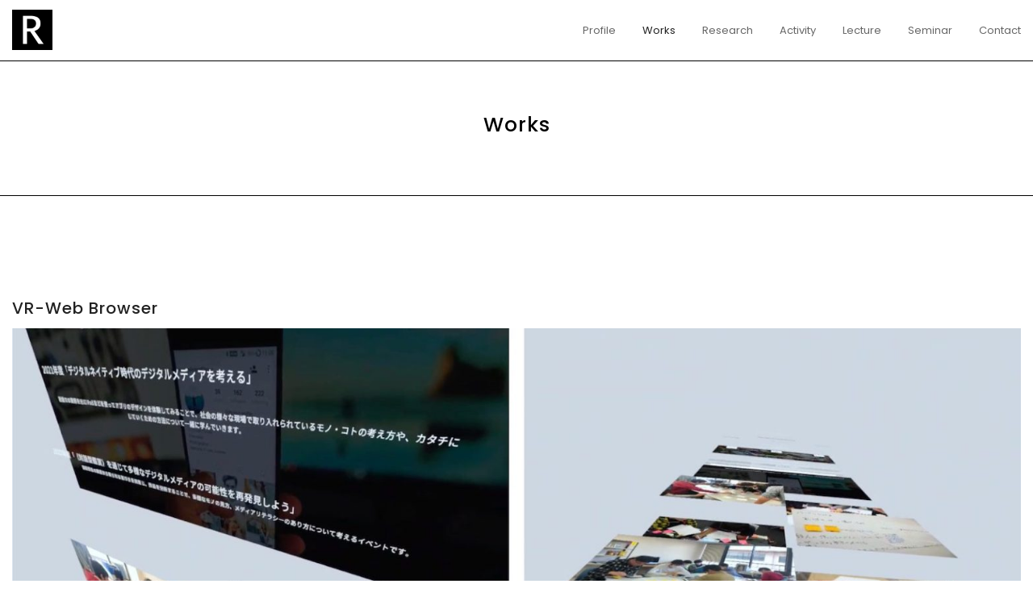

--- FILE ---
content_type: text/html; charset=UTF-8
request_url: https://yoshikawaryo.com/works/?cst
body_size: 11193
content:

<!DOCTYPE html>

<html dir="ltr" lang="ja" prefix="og: https://ogp.me/ns#" class="no-js no-svg">

<head>

    <meta charset="UTF-8">

    <meta name="viewport" content="width=device-width, initial-scale=1">

    <link rel="profile" href="https://gmpg.org/xfn/11">

    <title>Works - PORTFOLIO of RYO YOSHIKAWA</title>

		<!-- All in One SEO 4.9.2 - aioseo.com -->
	<meta name="robots" content="max-image-preview:large" />
	<link rel="canonical" href="https://yoshikawaryo.com/works/" />
	<meta name="generator" content="All in One SEO (AIOSEO) 4.9.2" />
		<meta property="og:locale" content="ja_JP" />
		<meta property="og:site_name" content="PORTFOLIO of RYO YOSHIKAWA - 吉川遼 | ポートフォリオ" />
		<meta property="og:type" content="article" />
		<meta property="og:title" content="Works - PORTFOLIO of RYO YOSHIKAWA" />
		<meta property="og:url" content="https://yoshikawaryo.com/works/" />
		<meta property="og:image" content="https://yoshikawaryo.com/wp/wp-content/uploads/2020/08/favicon_logo.png" />
		<meta property="og:image:secure_url" content="https://yoshikawaryo.com/wp/wp-content/uploads/2020/08/favicon_logo.png" />
		<meta property="og:image:width" content="600" />
		<meta property="og:image:height" content="600" />
		<meta property="article:published_time" content="2020-08-23T15:05:08+00:00" />
		<meta property="article:modified_time" content="2023-07-06T06:17:21+00:00" />
		<meta name="twitter:card" content="summary_large_image" />
		<meta name="twitter:title" content="Works - PORTFOLIO of RYO YOSHIKAWA" />
		<meta name="twitter:image" content="https://yoshikawaryo.com/wp/wp-content/uploads/2020/08/favicon_logo.png" />
		<script type="application/ld+json" class="aioseo-schema">
			{"@context":"https:\/\/schema.org","@graph":[{"@type":"BreadcrumbList","@id":"https:\/\/yoshikawaryo.com\/works\/#breadcrumblist","itemListElement":[{"@type":"ListItem","@id":"https:\/\/yoshikawaryo.com#listItem","position":1,"name":"\u30db\u30fc\u30e0","item":"https:\/\/yoshikawaryo.com","nextItem":{"@type":"ListItem","@id":"https:\/\/yoshikawaryo.com\/works\/#listItem","name":"Works"}},{"@type":"ListItem","@id":"https:\/\/yoshikawaryo.com\/works\/#listItem","position":2,"name":"Works","previousItem":{"@type":"ListItem","@id":"https:\/\/yoshikawaryo.com#listItem","name":"\u30db\u30fc\u30e0"}}]},{"@type":"Organization","@id":"https:\/\/yoshikawaryo.com\/#organization","name":"PORTFOLIO of YOSHIKAWA Ryo","description":"\u5409\u5ddd\u907c | \u30dd\u30fc\u30c8\u30d5\u30a9\u30ea\u30aa","url":"https:\/\/yoshikawaryo.com\/","logo":{"@type":"ImageObject","url":"https:\/\/yoshikawaryo.com\/wp\/wp-content\/uploads\/2020\/08\/favicon_logo.png","@id":"https:\/\/yoshikawaryo.com\/works\/#organizationLogo","width":600,"height":600},"image":{"@id":"https:\/\/yoshikawaryo.com\/works\/#organizationLogo"}},{"@type":"WebPage","@id":"https:\/\/yoshikawaryo.com\/works\/#webpage","url":"https:\/\/yoshikawaryo.com\/works\/","name":"Works - PORTFOLIO of RYO YOSHIKAWA","inLanguage":"ja","isPartOf":{"@id":"https:\/\/yoshikawaryo.com\/#website"},"breadcrumb":{"@id":"https:\/\/yoshikawaryo.com\/works\/#breadcrumblist"},"datePublished":"2020-08-24T00:05:08+09:00","dateModified":"2023-07-06T15:17:21+09:00"},{"@type":"WebSite","@id":"https:\/\/yoshikawaryo.com\/#website","url":"https:\/\/yoshikawaryo.com\/","name":"PORTFOLIO of YOSHIKAWA Ryo","description":"\u5409\u5ddd\u907c | \u30dd\u30fc\u30c8\u30d5\u30a9\u30ea\u30aa","inLanguage":"ja","publisher":{"@id":"https:\/\/yoshikawaryo.com\/#organization"}}]}
		</script>
		<!-- All in One SEO -->

<link rel='dns-prefetch' href='//www.googletagmanager.com' />
<link rel='dns-prefetch' href='//fonts.googleapis.com' />
<link rel="alternate" type="application/rss+xml" title="PORTFOLIO of RYO YOSHIKAWA &raquo; フィード" href="https://yoshikawaryo.com/feed/" />
<link rel="alternate" type="application/rss+xml" title="PORTFOLIO of RYO YOSHIKAWA &raquo; コメントフィード" href="https://yoshikawaryo.com/comments/feed/" />
<link rel="alternate" title="oEmbed (JSON)" type="application/json+oembed" href="https://yoshikawaryo.com/wp-json/oembed/1.0/embed?url=https%3A%2F%2Fyoshikawaryo.com%2Fworks%2F" />
<link rel="alternate" title="oEmbed (XML)" type="text/xml+oembed" href="https://yoshikawaryo.com/wp-json/oembed/1.0/embed?url=https%3A%2F%2Fyoshikawaryo.com%2Fworks%2F&#038;format=xml" />
<style id='wp-img-auto-sizes-contain-inline-css' type='text/css'>
img:is([sizes=auto i],[sizes^="auto," i]){contain-intrinsic-size:3000px 1500px}
/*# sourceURL=wp-img-auto-sizes-contain-inline-css */
</style>
<style id='wp-emoji-styles-inline-css' type='text/css'>

	img.wp-smiley, img.emoji {
		display: inline !important;
		border: none !important;
		box-shadow: none !important;
		height: 1em !important;
		width: 1em !important;
		margin: 0 0.07em !important;
		vertical-align: -0.1em !important;
		background: none !important;
		padding: 0 !important;
	}
/*# sourceURL=wp-emoji-styles-inline-css */
</style>
<style id='wp-block-library-inline-css' type='text/css'>
:root{--wp-block-synced-color:#7a00df;--wp-block-synced-color--rgb:122,0,223;--wp-bound-block-color:var(--wp-block-synced-color);--wp-editor-canvas-background:#ddd;--wp-admin-theme-color:#007cba;--wp-admin-theme-color--rgb:0,124,186;--wp-admin-theme-color-darker-10:#006ba1;--wp-admin-theme-color-darker-10--rgb:0,107,160.5;--wp-admin-theme-color-darker-20:#005a87;--wp-admin-theme-color-darker-20--rgb:0,90,135;--wp-admin-border-width-focus:2px}@media (min-resolution:192dpi){:root{--wp-admin-border-width-focus:1.5px}}.wp-element-button{cursor:pointer}:root .has-very-light-gray-background-color{background-color:#eee}:root .has-very-dark-gray-background-color{background-color:#313131}:root .has-very-light-gray-color{color:#eee}:root .has-very-dark-gray-color{color:#313131}:root .has-vivid-green-cyan-to-vivid-cyan-blue-gradient-background{background:linear-gradient(135deg,#00d084,#0693e3)}:root .has-purple-crush-gradient-background{background:linear-gradient(135deg,#34e2e4,#4721fb 50%,#ab1dfe)}:root .has-hazy-dawn-gradient-background{background:linear-gradient(135deg,#faaca8,#dad0ec)}:root .has-subdued-olive-gradient-background{background:linear-gradient(135deg,#fafae1,#67a671)}:root .has-atomic-cream-gradient-background{background:linear-gradient(135deg,#fdd79a,#004a59)}:root .has-nightshade-gradient-background{background:linear-gradient(135deg,#330968,#31cdcf)}:root .has-midnight-gradient-background{background:linear-gradient(135deg,#020381,#2874fc)}:root{--wp--preset--font-size--normal:16px;--wp--preset--font-size--huge:42px}.has-regular-font-size{font-size:1em}.has-larger-font-size{font-size:2.625em}.has-normal-font-size{font-size:var(--wp--preset--font-size--normal)}.has-huge-font-size{font-size:var(--wp--preset--font-size--huge)}.has-text-align-center{text-align:center}.has-text-align-left{text-align:left}.has-text-align-right{text-align:right}.has-fit-text{white-space:nowrap!important}#end-resizable-editor-section{display:none}.aligncenter{clear:both}.items-justified-left{justify-content:flex-start}.items-justified-center{justify-content:center}.items-justified-right{justify-content:flex-end}.items-justified-space-between{justify-content:space-between}.screen-reader-text{border:0;clip-path:inset(50%);height:1px;margin:-1px;overflow:hidden;padding:0;position:absolute;width:1px;word-wrap:normal!important}.screen-reader-text:focus{background-color:#ddd;clip-path:none;color:#444;display:block;font-size:1em;height:auto;left:5px;line-height:normal;padding:15px 23px 14px;text-decoration:none;top:5px;width:auto;z-index:100000}html :where(.has-border-color){border-style:solid}html :where([style*=border-top-color]){border-top-style:solid}html :where([style*=border-right-color]){border-right-style:solid}html :where([style*=border-bottom-color]){border-bottom-style:solid}html :where([style*=border-left-color]){border-left-style:solid}html :where([style*=border-width]){border-style:solid}html :where([style*=border-top-width]){border-top-style:solid}html :where([style*=border-right-width]){border-right-style:solid}html :where([style*=border-bottom-width]){border-bottom-style:solid}html :where([style*=border-left-width]){border-left-style:solid}html :where(img[class*=wp-image-]){height:auto;max-width:100%}:where(figure){margin:0 0 1em}html :where(.is-position-sticky){--wp-admin--admin-bar--position-offset:var(--wp-admin--admin-bar--height,0px)}@media screen and (max-width:600px){html :where(.is-position-sticky){--wp-admin--admin-bar--position-offset:0px}}

/*# sourceURL=wp-block-library-inline-css */
</style><style id='wp-block-post-featured-image-inline-css' type='text/css'>
.wp-block-post-featured-image{margin-left:0;margin-right:0}.wp-block-post-featured-image a{display:block;height:100%}.wp-block-post-featured-image :where(img){box-sizing:border-box;height:auto;max-width:100%;vertical-align:bottom;width:100%}.wp-block-post-featured-image.alignfull img,.wp-block-post-featured-image.alignwide img{width:100%}.wp-block-post-featured-image .wp-block-post-featured-image__overlay.has-background-dim{background-color:#000;inset:0;position:absolute}.wp-block-post-featured-image{position:relative}.wp-block-post-featured-image .wp-block-post-featured-image__overlay.has-background-gradient{background-color:initial}.wp-block-post-featured-image .wp-block-post-featured-image__overlay.has-background-dim-0{opacity:0}.wp-block-post-featured-image .wp-block-post-featured-image__overlay.has-background-dim-10{opacity:.1}.wp-block-post-featured-image .wp-block-post-featured-image__overlay.has-background-dim-20{opacity:.2}.wp-block-post-featured-image .wp-block-post-featured-image__overlay.has-background-dim-30{opacity:.3}.wp-block-post-featured-image .wp-block-post-featured-image__overlay.has-background-dim-40{opacity:.4}.wp-block-post-featured-image .wp-block-post-featured-image__overlay.has-background-dim-50{opacity:.5}.wp-block-post-featured-image .wp-block-post-featured-image__overlay.has-background-dim-60{opacity:.6}.wp-block-post-featured-image .wp-block-post-featured-image__overlay.has-background-dim-70{opacity:.7}.wp-block-post-featured-image .wp-block-post-featured-image__overlay.has-background-dim-80{opacity:.8}.wp-block-post-featured-image .wp-block-post-featured-image__overlay.has-background-dim-90{opacity:.9}.wp-block-post-featured-image .wp-block-post-featured-image__overlay.has-background-dim-100{opacity:1}.wp-block-post-featured-image:where(.alignleft,.alignright){width:100%}
/*# sourceURL=https://yoshikawaryo.com/wp/wp-includes/blocks/post-featured-image/style.min.css */
</style>
<style id='wp-block-post-template-inline-css' type='text/css'>
.wp-block-post-template{box-sizing:border-box;list-style:none;margin-bottom:0;margin-top:0;max-width:100%;padding:0}.wp-block-post-template.is-flex-container{display:flex;flex-direction:row;flex-wrap:wrap;gap:1.25em}.wp-block-post-template.is-flex-container>li{margin:0;width:100%}@media (min-width:600px){.wp-block-post-template.is-flex-container.is-flex-container.columns-2>li{width:calc(50% - .625em)}.wp-block-post-template.is-flex-container.is-flex-container.columns-3>li{width:calc(33.33333% - .83333em)}.wp-block-post-template.is-flex-container.is-flex-container.columns-4>li{width:calc(25% - .9375em)}.wp-block-post-template.is-flex-container.is-flex-container.columns-5>li{width:calc(20% - 1em)}.wp-block-post-template.is-flex-container.is-flex-container.columns-6>li{width:calc(16.66667% - 1.04167em)}}@media (max-width:600px){.wp-block-post-template-is-layout-grid.wp-block-post-template-is-layout-grid.wp-block-post-template-is-layout-grid.wp-block-post-template-is-layout-grid{grid-template-columns:1fr}}.wp-block-post-template-is-layout-constrained>li>.alignright,.wp-block-post-template-is-layout-flow>li>.alignright{float:right;margin-inline-end:0;margin-inline-start:2em}.wp-block-post-template-is-layout-constrained>li>.alignleft,.wp-block-post-template-is-layout-flow>li>.alignleft{float:left;margin-inline-end:2em;margin-inline-start:0}.wp-block-post-template-is-layout-constrained>li>.aligncenter,.wp-block-post-template-is-layout-flow>li>.aligncenter{margin-inline-end:auto;margin-inline-start:auto}
/*# sourceURL=https://yoshikawaryo.com/wp/wp-includes/blocks/post-template/style.min.css */
</style>
<style id='wp-block-post-title-inline-css' type='text/css'>
.wp-block-post-title{box-sizing:border-box;word-break:break-word}.wp-block-post-title :where(a){display:inline-block;font-family:inherit;font-size:inherit;font-style:inherit;font-weight:inherit;letter-spacing:inherit;line-height:inherit;text-decoration:inherit}
/*# sourceURL=https://yoshikawaryo.com/wp/wp-includes/blocks/post-title/style.min.css */
</style>
<style id='wp-block-query-pagination-inline-css' type='text/css'>
.wp-block-query-pagination.is-content-justification-space-between>.wp-block-query-pagination-next:last-of-type{margin-inline-start:auto}.wp-block-query-pagination.is-content-justification-space-between>.wp-block-query-pagination-previous:first-child{margin-inline-end:auto}.wp-block-query-pagination .wp-block-query-pagination-previous-arrow{display:inline-block;margin-right:1ch}.wp-block-query-pagination .wp-block-query-pagination-previous-arrow:not(.is-arrow-chevron){transform:scaleX(1)}.wp-block-query-pagination .wp-block-query-pagination-next-arrow{display:inline-block;margin-left:1ch}.wp-block-query-pagination .wp-block-query-pagination-next-arrow:not(.is-arrow-chevron){transform:scaleX(1)}.wp-block-query-pagination.aligncenter{justify-content:center}
/*# sourceURL=https://yoshikawaryo.com/wp/wp-includes/blocks/query-pagination/style.min.css */
</style>
<style id='wp-block-paragraph-inline-css' type='text/css'>
.is-small-text{font-size:.875em}.is-regular-text{font-size:1em}.is-large-text{font-size:2.25em}.is-larger-text{font-size:3em}.has-drop-cap:not(:focus):first-letter{float:left;font-size:8.4em;font-style:normal;font-weight:100;line-height:.68;margin:.05em .1em 0 0;text-transform:uppercase}body.rtl .has-drop-cap:not(:focus):first-letter{float:none;margin-left:.1em}p.has-drop-cap.has-background{overflow:hidden}:root :where(p.has-background){padding:1.25em 2.375em}:where(p.has-text-color:not(.has-link-color)) a{color:inherit}p.has-text-align-left[style*="writing-mode:vertical-lr"],p.has-text-align-right[style*="writing-mode:vertical-rl"]{rotate:180deg}
/*# sourceURL=https://yoshikawaryo.com/wp/wp-includes/blocks/paragraph/style.min.css */
</style>
<style id='wp-block-separator-inline-css' type='text/css'>
@charset "UTF-8";.wp-block-separator{border:none;border-top:2px solid}:root :where(.wp-block-separator.is-style-dots){height:auto;line-height:1;text-align:center}:root :where(.wp-block-separator.is-style-dots):before{color:currentColor;content:"···";font-family:serif;font-size:1.5em;letter-spacing:2em;padding-left:2em}.wp-block-separator.is-style-dots{background:none!important;border:none!important}
/*# sourceURL=https://yoshikawaryo.com/wp/wp-includes/blocks/separator/style.min.css */
</style>
<style id='global-styles-inline-css' type='text/css'>
:root{--wp--preset--aspect-ratio--square: 1;--wp--preset--aspect-ratio--4-3: 4/3;--wp--preset--aspect-ratio--3-4: 3/4;--wp--preset--aspect-ratio--3-2: 3/2;--wp--preset--aspect-ratio--2-3: 2/3;--wp--preset--aspect-ratio--16-9: 16/9;--wp--preset--aspect-ratio--9-16: 9/16;--wp--preset--color--black: #000000;--wp--preset--color--cyan-bluish-gray: #abb8c3;--wp--preset--color--white: #ffffff;--wp--preset--color--pale-pink: #f78da7;--wp--preset--color--vivid-red: #cf2e2e;--wp--preset--color--luminous-vivid-orange: #ff6900;--wp--preset--color--luminous-vivid-amber: #fcb900;--wp--preset--color--light-green-cyan: #7bdcb5;--wp--preset--color--vivid-green-cyan: #00d084;--wp--preset--color--pale-cyan-blue: #8ed1fc;--wp--preset--color--vivid-cyan-blue: #0693e3;--wp--preset--color--vivid-purple: #9b51e0;--wp--preset--gradient--vivid-cyan-blue-to-vivid-purple: linear-gradient(135deg,rgb(6,147,227) 0%,rgb(155,81,224) 100%);--wp--preset--gradient--light-green-cyan-to-vivid-green-cyan: linear-gradient(135deg,rgb(122,220,180) 0%,rgb(0,208,130) 100%);--wp--preset--gradient--luminous-vivid-amber-to-luminous-vivid-orange: linear-gradient(135deg,rgb(252,185,0) 0%,rgb(255,105,0) 100%);--wp--preset--gradient--luminous-vivid-orange-to-vivid-red: linear-gradient(135deg,rgb(255,105,0) 0%,rgb(207,46,46) 100%);--wp--preset--gradient--very-light-gray-to-cyan-bluish-gray: linear-gradient(135deg,rgb(238,238,238) 0%,rgb(169,184,195) 100%);--wp--preset--gradient--cool-to-warm-spectrum: linear-gradient(135deg,rgb(74,234,220) 0%,rgb(151,120,209) 20%,rgb(207,42,186) 40%,rgb(238,44,130) 60%,rgb(251,105,98) 80%,rgb(254,248,76) 100%);--wp--preset--gradient--blush-light-purple: linear-gradient(135deg,rgb(255,206,236) 0%,rgb(152,150,240) 100%);--wp--preset--gradient--blush-bordeaux: linear-gradient(135deg,rgb(254,205,165) 0%,rgb(254,45,45) 50%,rgb(107,0,62) 100%);--wp--preset--gradient--luminous-dusk: linear-gradient(135deg,rgb(255,203,112) 0%,rgb(199,81,192) 50%,rgb(65,88,208) 100%);--wp--preset--gradient--pale-ocean: linear-gradient(135deg,rgb(255,245,203) 0%,rgb(182,227,212) 50%,rgb(51,167,181) 100%);--wp--preset--gradient--electric-grass: linear-gradient(135deg,rgb(202,248,128) 0%,rgb(113,206,126) 100%);--wp--preset--gradient--midnight: linear-gradient(135deg,rgb(2,3,129) 0%,rgb(40,116,252) 100%);--wp--preset--font-size--small: 13px;--wp--preset--font-size--medium: 20px;--wp--preset--font-size--large: 36px;--wp--preset--font-size--x-large: 42px;--wp--preset--spacing--20: 0.44rem;--wp--preset--spacing--30: 0.67rem;--wp--preset--spacing--40: 1rem;--wp--preset--spacing--50: 1.5rem;--wp--preset--spacing--60: 2.25rem;--wp--preset--spacing--70: 3.38rem;--wp--preset--spacing--80: 5.06rem;--wp--preset--shadow--natural: 6px 6px 9px rgba(0, 0, 0, 0.2);--wp--preset--shadow--deep: 12px 12px 50px rgba(0, 0, 0, 0.4);--wp--preset--shadow--sharp: 6px 6px 0px rgba(0, 0, 0, 0.2);--wp--preset--shadow--outlined: 6px 6px 0px -3px rgb(255, 255, 255), 6px 6px rgb(0, 0, 0);--wp--preset--shadow--crisp: 6px 6px 0px rgb(0, 0, 0);}:where(.is-layout-flex){gap: 0.5em;}:where(.is-layout-grid){gap: 0.5em;}body .is-layout-flex{display: flex;}.is-layout-flex{flex-wrap: wrap;align-items: center;}.is-layout-flex > :is(*, div){margin: 0;}body .is-layout-grid{display: grid;}.is-layout-grid > :is(*, div){margin: 0;}:where(.wp-block-columns.is-layout-flex){gap: 2em;}:where(.wp-block-columns.is-layout-grid){gap: 2em;}:where(.wp-block-post-template.is-layout-flex){gap: 1.25em;}:where(.wp-block-post-template.is-layout-grid){gap: 1.25em;}.has-black-color{color: var(--wp--preset--color--black) !important;}.has-cyan-bluish-gray-color{color: var(--wp--preset--color--cyan-bluish-gray) !important;}.has-white-color{color: var(--wp--preset--color--white) !important;}.has-pale-pink-color{color: var(--wp--preset--color--pale-pink) !important;}.has-vivid-red-color{color: var(--wp--preset--color--vivid-red) !important;}.has-luminous-vivid-orange-color{color: var(--wp--preset--color--luminous-vivid-orange) !important;}.has-luminous-vivid-amber-color{color: var(--wp--preset--color--luminous-vivid-amber) !important;}.has-light-green-cyan-color{color: var(--wp--preset--color--light-green-cyan) !important;}.has-vivid-green-cyan-color{color: var(--wp--preset--color--vivid-green-cyan) !important;}.has-pale-cyan-blue-color{color: var(--wp--preset--color--pale-cyan-blue) !important;}.has-vivid-cyan-blue-color{color: var(--wp--preset--color--vivid-cyan-blue) !important;}.has-vivid-purple-color{color: var(--wp--preset--color--vivid-purple) !important;}.has-black-background-color{background-color: var(--wp--preset--color--black) !important;}.has-cyan-bluish-gray-background-color{background-color: var(--wp--preset--color--cyan-bluish-gray) !important;}.has-white-background-color{background-color: var(--wp--preset--color--white) !important;}.has-pale-pink-background-color{background-color: var(--wp--preset--color--pale-pink) !important;}.has-vivid-red-background-color{background-color: var(--wp--preset--color--vivid-red) !important;}.has-luminous-vivid-orange-background-color{background-color: var(--wp--preset--color--luminous-vivid-orange) !important;}.has-luminous-vivid-amber-background-color{background-color: var(--wp--preset--color--luminous-vivid-amber) !important;}.has-light-green-cyan-background-color{background-color: var(--wp--preset--color--light-green-cyan) !important;}.has-vivid-green-cyan-background-color{background-color: var(--wp--preset--color--vivid-green-cyan) !important;}.has-pale-cyan-blue-background-color{background-color: var(--wp--preset--color--pale-cyan-blue) !important;}.has-vivid-cyan-blue-background-color{background-color: var(--wp--preset--color--vivid-cyan-blue) !important;}.has-vivid-purple-background-color{background-color: var(--wp--preset--color--vivid-purple) !important;}.has-black-border-color{border-color: var(--wp--preset--color--black) !important;}.has-cyan-bluish-gray-border-color{border-color: var(--wp--preset--color--cyan-bluish-gray) !important;}.has-white-border-color{border-color: var(--wp--preset--color--white) !important;}.has-pale-pink-border-color{border-color: var(--wp--preset--color--pale-pink) !important;}.has-vivid-red-border-color{border-color: var(--wp--preset--color--vivid-red) !important;}.has-luminous-vivid-orange-border-color{border-color: var(--wp--preset--color--luminous-vivid-orange) !important;}.has-luminous-vivid-amber-border-color{border-color: var(--wp--preset--color--luminous-vivid-amber) !important;}.has-light-green-cyan-border-color{border-color: var(--wp--preset--color--light-green-cyan) !important;}.has-vivid-green-cyan-border-color{border-color: var(--wp--preset--color--vivid-green-cyan) !important;}.has-pale-cyan-blue-border-color{border-color: var(--wp--preset--color--pale-cyan-blue) !important;}.has-vivid-cyan-blue-border-color{border-color: var(--wp--preset--color--vivid-cyan-blue) !important;}.has-vivid-purple-border-color{border-color: var(--wp--preset--color--vivid-purple) !important;}.has-vivid-cyan-blue-to-vivid-purple-gradient-background{background: var(--wp--preset--gradient--vivid-cyan-blue-to-vivid-purple) !important;}.has-light-green-cyan-to-vivid-green-cyan-gradient-background{background: var(--wp--preset--gradient--light-green-cyan-to-vivid-green-cyan) !important;}.has-luminous-vivid-amber-to-luminous-vivid-orange-gradient-background{background: var(--wp--preset--gradient--luminous-vivid-amber-to-luminous-vivid-orange) !important;}.has-luminous-vivid-orange-to-vivid-red-gradient-background{background: var(--wp--preset--gradient--luminous-vivid-orange-to-vivid-red) !important;}.has-very-light-gray-to-cyan-bluish-gray-gradient-background{background: var(--wp--preset--gradient--very-light-gray-to-cyan-bluish-gray) !important;}.has-cool-to-warm-spectrum-gradient-background{background: var(--wp--preset--gradient--cool-to-warm-spectrum) !important;}.has-blush-light-purple-gradient-background{background: var(--wp--preset--gradient--blush-light-purple) !important;}.has-blush-bordeaux-gradient-background{background: var(--wp--preset--gradient--blush-bordeaux) !important;}.has-luminous-dusk-gradient-background{background: var(--wp--preset--gradient--luminous-dusk) !important;}.has-pale-ocean-gradient-background{background: var(--wp--preset--gradient--pale-ocean) !important;}.has-electric-grass-gradient-background{background: var(--wp--preset--gradient--electric-grass) !important;}.has-midnight-gradient-background{background: var(--wp--preset--gradient--midnight) !important;}.has-small-font-size{font-size: var(--wp--preset--font-size--small) !important;}.has-medium-font-size{font-size: var(--wp--preset--font-size--medium) !important;}.has-large-font-size{font-size: var(--wp--preset--font-size--large) !important;}.has-x-large-font-size{font-size: var(--wp--preset--font-size--x-large) !important;}
:where(.wp-block-post-template.is-layout-flex){gap: 1.25em;}:where(.wp-block-post-template.is-layout-grid){gap: 1.25em;}
/*# sourceURL=global-styles-inline-css */
</style>
<style id='core-block-supports-inline-css' type='text/css'>
.wp-container-core-query-pagination-is-layout-16018d1d{justify-content:center;}
/*# sourceURL=core-block-supports-inline-css */
</style>

<style id='classic-theme-styles-inline-css' type='text/css'>
/*! This file is auto-generated */
.wp-block-button__link{color:#fff;background-color:#32373c;border-radius:9999px;box-shadow:none;text-decoration:none;padding:calc(.667em + 2px) calc(1.333em + 2px);font-size:1.125em}.wp-block-file__button{background:#32373c;color:#fff;text-decoration:none}
/*# sourceURL=/wp-includes/css/classic-themes.min.css */
</style>
<link rel='stylesheet' id='jquery-smooth-scroll-css' href='https://yoshikawaryo.com/wp/wp-content/plugins/jquery-smooth-scroll/css/style.css?ver=761c24122ed25416764761063974e522' type='text/css' media='all' />
<link rel='stylesheet' id='minimal-portfolio-google-fonts-css' href='//fonts.googleapis.com/css?family=Poppins%3A300%2C400%2C500%2C600%2C700%2C800%2C900%7CRoboto%3A300%2C400%2C500%2C700%2C900&#038;subset=latin%2Clatin-ext' type='text/css' media='all' />
<link rel='stylesheet' id='bootstrap-css' href='https://yoshikawaryo.com/wp/wp-content/themes/minimal-portfolio/assets/css/bootstrap.css?ver=761c24122ed25416764761063974e522' type='text/css' media='all' />
<link rel='stylesheet' id='fontawesome-css' href='https://yoshikawaryo.com/wp/wp-content/themes/minimal-portfolio/assets/css/font-awesome.css?ver=761c24122ed25416764761063974e522' type='text/css' media='all' />
<link rel='stylesheet' id='simple-line-icons-css' href='https://yoshikawaryo.com/wp/wp-content/themes/minimal-portfolio/assets/css/simple-line-icons.css?ver=761c24122ed25416764761063974e522' type='text/css' media='all' />
<link rel='stylesheet' id='owlcarousel-css' href='https://yoshikawaryo.com/wp/wp-content/themes/minimal-portfolio/assets/css/owl-carousel.css?ver=761c24122ed25416764761063974e522' type='text/css' media='all' />
<link rel='stylesheet' id='minimal-portfolio-style-css' href='https://yoshikawaryo.com/wp/wp-content/themes/minimal-portfolio/style.css?ver=1.0' type='text/css' media='all' />
<style id='minimal-portfolio-style-inline-css' type='text/css'>
      .page-header {        background: #ffffff;      }      
/*# sourceURL=minimal-portfolio-style-inline-css */
</style>
<script type="text/javascript" src="https://yoshikawaryo.com/wp/wp-includes/js/jquery/jquery.min.js?ver=3.7.1" id="jquery-core-js"></script>
<script type="text/javascript" src="https://yoshikawaryo.com/wp/wp-includes/js/jquery/jquery-migrate.min.js?ver=3.4.1" id="jquery-migrate-js"></script>

<!-- Site Kit によって追加された Google タグ（gtag.js）スニペット -->
<!-- Google アナリティクス スニペット (Site Kit が追加) -->
<script type="text/javascript" src="https://www.googletagmanager.com/gtag/js?id=GT-NS92HRT" id="google_gtagjs-js" async></script>
<script type="text/javascript" id="google_gtagjs-js-after">
/* <![CDATA[ */
window.dataLayer = window.dataLayer || [];function gtag(){dataLayer.push(arguments);}
gtag("set","linker",{"domains":["yoshikawaryo.com"]});
gtag("js", new Date());
gtag("set", "developer_id.dZTNiMT", true);
gtag("config", "GT-NS92HRT");
//# sourceURL=google_gtagjs-js-after
/* ]]> */
</script>
<link rel="https://api.w.org/" href="https://yoshikawaryo.com/wp-json/" /><link rel="alternate" title="JSON" type="application/json" href="https://yoshikawaryo.com/wp-json/wp/v2/pages/998" /><link rel="EditURI" type="application/rsd+xml" title="RSD" href="https://yoshikawaryo.com/wp/xmlrpc.php?rsd" />
<meta name="generator" content="Site Kit by Google 1.168.0" />		<style type="text/css">					.site-title,			.site-description {				position: absolute;				clip: rect(1px, 1px, 1px, 1px);			}				</style>		<link rel="icon" href="https://yoshikawaryo.com/wp/wp-content/uploads/2020/08/cropped-favicon-32x32.png" sizes="32x32" />
<link rel="icon" href="https://yoshikawaryo.com/wp/wp-content/uploads/2020/08/cropped-favicon-192x192.png" sizes="192x192" />
<link rel="apple-touch-icon" href="https://yoshikawaryo.com/wp/wp-content/uploads/2020/08/cropped-favicon-180x180.png" />
<meta name="msapplication-TileImage" content="https://yoshikawaryo.com/wp/wp-content/uploads/2020/08/cropped-favicon-270x270.png" />
		<style type="text/css" id="wp-custom-css">
			.table-lecture td, 
.table-lecture tr{
	border: none;
}

.hr-divider{
	border: none;
	border-top: 1px solid #999999!important;
	background-color: transparent!important;
	
}

ul li{
	list-style-type: '- ';
	margin-left: 10px;
}

.grid-item .post-thumbnail img{
/* 	border-top: 1px solid #eaeaea;
  border-left: 1px solid #eaeaea;
  border-right: 1px solid #eaeaea; */
	border-top-left-radius: 8px;
	border-top-right-radius: 8px;
}

.grid-item .post-body-wrapper{
	border-bottom-left-radius: 8px;
	border-bottom-right-radius: 8px;
	border: none;
	border-top: 1px solid #eaeaea;
}

.grid-item .post-inner-wrapper{
	  box-shadow: 0 1px 3px rgba(0,0,0,0.12), 0 1px 2px rgba(0,0,0,0.24);
  transition: all 0.3s cubic-bezier(.25,.8,.25,1);
	border-radius: 8px;
}

.grid-item .post-inner-wrapper:hover{
	  box-shadow: 0 7px 14px rgba(0,0,0,0.15), 0 10px 10px rgba(0,0,0,0.12);
}

.page-title{
	color: #000!important;
}
li.nav-item,
li.wp-block-post{
	list-style-type: none!important;
}

@media screen and (max-width: 767px){
.recent-post-slider .owl-nav {
    display: block;
}
.recent-post-slider .post-wrapper .post-content {
    border-bottom: 1px solid #000;
}
	}

.page-header,
.owl-carousel .owl-item img{
	border-top: 1px solid #000;
	border-bottom: 1px solid #000;
}		</style>
		
</head>



<body data-rsssl=1 class="wp-singular page-template-default page page-id-998 wp-custom-logo wp-theme-minimal-portfolio metaslider-plugin no-sidebar">

<div id="page" class="site">

 

	<header id="masthead" class="site-header">

		<div class="header-menu  sticky-activated ">

			<div class="container">

				<div class="row">

					<div class="col-md-12">

						
<ul class="site-branding navbar-items nav pull-left">

	<li class="nav-item">

		<a href="https://yoshikawaryo.com/" class="custom-logo-link" rel="home"><img width="600" height="600" src="https://yoshikawaryo.com/wp/wp-content/uploads/2020/08/favicon_logo.png" class="custom-logo" alt="PORTFOLIO of RYO YOSHIKAWA" decoding="async" fetchpriority="high" srcset="https://yoshikawaryo.com/wp/wp-content/uploads/2020/08/favicon_logo.png 600w, https://yoshikawaryo.com/wp/wp-content/uploads/2020/08/favicon_logo-300x300.png 300w, https://yoshikawaryo.com/wp/wp-content/uploads/2020/08/favicon_logo-150x150.png 150w" sizes="(max-width: 600px) 100vw, 600px" /></a>
		<!--div class="branding-inner-wrap">

			<a href="https://yoshikawaryo.com/" rel="home" class="site-title">PORTFOLIO of RYO YOSHIKAWA</a>

			<p class="site-description">吉川遼 | ポートフォリオ</p>

		</div-->

	</li>

</ul><!-- .site-branding -->


						
							<ul class="navbar-items nav pull-right navigation-section">

								<div class="mobile-menu-wrapper">

									<span class="mobile-menu-icon"><i class="icon-menu"></i></span>

								</div>

								<li id="site-navigation" class="main-navigation nav-item" role="navigation">

									<div class="menu-menu-container"><ul id="primary-menu" class="main-menu nav"><li id="menu-item-101" class="menu-item menu-item-type-post_type menu-item-object-page menu-item-101"><a href="https://yoshikawaryo.com/profile/">Profile</a></li>
<li id="menu-item-1001" class="menu-item menu-item-type-post_type menu-item-object-page current-menu-item page_item page-item-998 current_page_item menu-item-1001"><a href="https://yoshikawaryo.com/works/" aria-current="page">Works</a></li>
<li id="menu-item-849" class="menu-item menu-item-type-post_type menu-item-object-page menu-item-849"><a href="https://yoshikawaryo.com/research/">Research</a></li>
<li id="menu-item-110" class="menu-item menu-item-type-post_type menu-item-object-page menu-item-110"><a href="https://yoshikawaryo.com/activity/">Activity</a></li>
<li id="menu-item-678" class="menu-item menu-item-type-post_type menu-item-object-page menu-item-678"><a href="https://yoshikawaryo.com/lecture/">Lecture</a></li>
<li id="menu-item-1373" class="menu-item menu-item-type-post_type menu-item-object-page menu-item-1373"><a href="https://yoshikawaryo.com/seminar/">Seminar</a></li>
<li id="menu-item-173" class="menu-item menu-item-type-post_type menu-item-object-page menu-item-173"><a href="https://yoshikawaryo.com/contact/">Contact</a></li>
</ul></div>
								</li>

							</ul><!-- .navigation-section -->

						
					</div>

				</div>

			</div>

		</div>

	</header><!-- #masthead -->

	
			
				<section class="page-header jumbotron "  >

				
					<div class="container">

						<div class="row">

							<div class="col-md-12">

								<div class="title-wrap">

									
											<h2 class="page-title">Works</h2>

				

										
								</div>

							</div>

						</div>

					</div>

				</section>

			

<div id="content" class="site-content">
	<div class="container">
		<div class="row">
			<div class="col-lg-12">
				<div id="primary" class="content-area">
					<main id="main" class="site-main">

						

<article id="post-998" class="post-998 page type-page status-publish hentry">

	
		<!--header class="entry-header">
			<h1 class="entry-title">Works</h1>
		</header--><!-- .entry-header -->
	
	
	

	<div class="entry-content">
		
<div class="wp-block-query is-layout-flow wp-block-query-is-layout-flow"><ul class="wp-block-post-template is-layout-flow wp-block-post-template-is-layout-flow"><li class="wp-block-post post-1168 post type-post status-publish format-standard has-post-thumbnail hentry category-design category-research category-web">
<h2 class="wp-block-post-title">VR-Web Browser</h2>

<figure class="wp-block-post-featured-image"><a href="https://yoshikawaryo.com/works/vr-web/" target="_self"  ><img decoding="async" src="https://yoshikawaryo.com/wp/wp-content/plugins/lazy-load/images/1x1.trans.gif" data-lazy-src="https://yoshikawaryo.com/wp/wp-content/uploads/2023/06/eyecatch_vr_web.jpg" width="1600" height="750" class="attachment-post-thumbnail size-post-thumbnail wp-post-image" alt="VR-Web Browser" style="object-fit:cover;" srcset="https://yoshikawaryo.com/wp/wp-content/uploads/2023/06/eyecatch_vr_web.jpg 1600w, https://yoshikawaryo.com/wp/wp-content/uploads/2023/06/eyecatch_vr_web-300x141.jpg 300w, https://yoshikawaryo.com/wp/wp-content/uploads/2023/06/eyecatch_vr_web-1024x480.jpg 1024w, https://yoshikawaryo.com/wp/wp-content/uploads/2023/06/eyecatch_vr_web-768x360.jpg 768w, https://yoshikawaryo.com/wp/wp-content/uploads/2023/06/eyecatch_vr_web-1536x720.jpg 1536w" sizes="(max-width: 1600px) 100vw, 1600px"><noscript><img decoding="async" width="1600" height="750" src="https://yoshikawaryo.com/wp/wp-content/uploads/2023/06/eyecatch_vr_web.jpg" class="attachment-post-thumbnail size-post-thumbnail wp-post-image" alt="VR-Web Browser" style="object-fit:cover;" srcset="https://yoshikawaryo.com/wp/wp-content/uploads/2023/06/eyecatch_vr_web.jpg 1600w, https://yoshikawaryo.com/wp/wp-content/uploads/2023/06/eyecatch_vr_web-300x141.jpg 300w, https://yoshikawaryo.com/wp/wp-content/uploads/2023/06/eyecatch_vr_web-1024x480.jpg 1024w, https://yoshikawaryo.com/wp/wp-content/uploads/2023/06/eyecatch_vr_web-768x360.jpg 768w, https://yoshikawaryo.com/wp/wp-content/uploads/2023/06/eyecatch_vr_web-1536x720.jpg 1536w" sizes="(max-width: 1600px) 100vw, 1600px" /></noscript></a></figure>


<hr class="wp-block-separator has-alpha-channel-opacity hr-divider"/>

</li><li class="wp-block-post post-1181 post type-post status-publish format-standard has-post-thumbnail hentry category-design category-exhibit category-research">
<h2 class="wp-block-post-title">connection archive</h2>

<figure class="wp-block-post-featured-image"><a href="https://yoshikawaryo.com/works/connection-archive/" target="_self"  ><img decoding="async" src="https://yoshikawaryo.com/wp/wp-content/plugins/lazy-load/images/1x1.trans.gif" data-lazy-src="https://yoshikawaryo.com/wp/wp-content/uploads/2023/07/eyecatch_connection_archive_ed.jpg" width="1600" height="750" class="attachment-post-thumbnail size-post-thumbnail wp-post-image" alt="connection archive" style="object-fit:cover;" srcset="https://yoshikawaryo.com/wp/wp-content/uploads/2023/07/eyecatch_connection_archive_ed.jpg 1600w, https://yoshikawaryo.com/wp/wp-content/uploads/2023/07/eyecatch_connection_archive_ed-300x141.jpg 300w, https://yoshikawaryo.com/wp/wp-content/uploads/2023/07/eyecatch_connection_archive_ed-1024x480.jpg 1024w, https://yoshikawaryo.com/wp/wp-content/uploads/2023/07/eyecatch_connection_archive_ed-768x360.jpg 768w, https://yoshikawaryo.com/wp/wp-content/uploads/2023/07/eyecatch_connection_archive_ed-1536x720.jpg 1536w" sizes="(max-width: 1600px) 100vw, 1600px"><noscript><img loading="lazy" decoding="async" width="1600" height="750" src="https://yoshikawaryo.com/wp/wp-content/uploads/2023/07/eyecatch_connection_archive_ed.jpg" class="attachment-post-thumbnail size-post-thumbnail wp-post-image" alt="connection archive" style="object-fit:cover;" srcset="https://yoshikawaryo.com/wp/wp-content/uploads/2023/07/eyecatch_connection_archive_ed.jpg 1600w, https://yoshikawaryo.com/wp/wp-content/uploads/2023/07/eyecatch_connection_archive_ed-300x141.jpg 300w, https://yoshikawaryo.com/wp/wp-content/uploads/2023/07/eyecatch_connection_archive_ed-1024x480.jpg 1024w, https://yoshikawaryo.com/wp/wp-content/uploads/2023/07/eyecatch_connection_archive_ed-768x360.jpg 768w, https://yoshikawaryo.com/wp/wp-content/uploads/2023/07/eyecatch_connection_archive_ed-1536x720.jpg 1536w" sizes="auto, (max-width: 1600px) 100vw, 1600px" /></noscript></a></figure>


<hr class="wp-block-separator has-alpha-channel-opacity hr-divider"/>

</li><li class="wp-block-post post-1156 post type-post status-publish format-standard has-post-thumbnail hentry category-design category-web">
<h2 class="wp-block-post-title">高木研究室</h2>

<figure class="wp-block-post-featured-image"><a href="https://yoshikawaryo.com/works/takagilab/" target="_self"  ><img loading="lazy" decoding="async" src="https://yoshikawaryo.com/wp/wp-content/plugins/lazy-load/images/1x1.trans.gif" data-lazy-src="https://yoshikawaryo.com/wp/wp-content/uploads/2023/06/eyecatch_takagi_lab_web.jpg" width="1600" height="750" class="attachment-post-thumbnail size-post-thumbnail wp-post-image" alt="高木研究室" style="object-fit:cover;" srcset="https://yoshikawaryo.com/wp/wp-content/uploads/2023/06/eyecatch_takagi_lab_web.jpg 1600w, https://yoshikawaryo.com/wp/wp-content/uploads/2023/06/eyecatch_takagi_lab_web-300x141.jpg 300w, https://yoshikawaryo.com/wp/wp-content/uploads/2023/06/eyecatch_takagi_lab_web-1024x480.jpg 1024w, https://yoshikawaryo.com/wp/wp-content/uploads/2023/06/eyecatch_takagi_lab_web-768x360.jpg 768w, https://yoshikawaryo.com/wp/wp-content/uploads/2023/06/eyecatch_takagi_lab_web-1536x720.jpg 1536w" sizes="auto, (max-width: 1600px) 100vw, 1600px"><noscript><img loading="lazy" decoding="async" width="1600" height="750" src="https://yoshikawaryo.com/wp/wp-content/uploads/2023/06/eyecatch_takagi_lab_web.jpg" class="attachment-post-thumbnail size-post-thumbnail wp-post-image" alt="高木研究室" style="object-fit:cover;" srcset="https://yoshikawaryo.com/wp/wp-content/uploads/2023/06/eyecatch_takagi_lab_web.jpg 1600w, https://yoshikawaryo.com/wp/wp-content/uploads/2023/06/eyecatch_takagi_lab_web-300x141.jpg 300w, https://yoshikawaryo.com/wp/wp-content/uploads/2023/06/eyecatch_takagi_lab_web-1024x480.jpg 1024w, https://yoshikawaryo.com/wp/wp-content/uploads/2023/06/eyecatch_takagi_lab_web-768x360.jpg 768w, https://yoshikawaryo.com/wp/wp-content/uploads/2023/06/eyecatch_takagi_lab_web-1536x720.jpg 1536w" sizes="auto, (max-width: 1600px) 100vw, 1600px" /></noscript></a></figure>


<hr class="wp-block-separator has-alpha-channel-opacity hr-divider"/>

</li><li class="wp-block-post post-1413 post type-post status-publish format-standard has-post-thumbnail hentry category-design category-research">
<h2 class="wp-block-post-title">ゼミナールにおける汎用的技能の習得</h2>

<figure class="wp-block-post-featured-image"><a href="https://yoshikawaryo.com/works/fushikida_fig/" target="_self"  ><img loading="lazy" decoding="async" src="https://yoshikawaryo.com/wp/wp-content/plugins/lazy-load/images/1x1.trans.gif" data-lazy-src="https://yoshikawaryo.com/wp/wp-content/uploads/2021/02/eyecatch_fushikida_fig.png" width="1600" height="750" class="attachment-post-thumbnail size-post-thumbnail wp-post-image" alt="ゼミナールにおける汎用的技能の習得" style="object-fit:cover;" srcset="https://yoshikawaryo.com/wp/wp-content/uploads/2021/02/eyecatch_fushikida_fig.png 1600w, https://yoshikawaryo.com/wp/wp-content/uploads/2021/02/eyecatch_fushikida_fig-300x141.png 300w, https://yoshikawaryo.com/wp/wp-content/uploads/2021/02/eyecatch_fushikida_fig-1024x480.png 1024w, https://yoshikawaryo.com/wp/wp-content/uploads/2021/02/eyecatch_fushikida_fig-768x360.png 768w, https://yoshikawaryo.com/wp/wp-content/uploads/2021/02/eyecatch_fushikida_fig-1536x720.png 1536w" sizes="auto, (max-width: 1600px) 100vw, 1600px"><noscript><img loading="lazy" decoding="async" width="1600" height="750" src="https://yoshikawaryo.com/wp/wp-content/uploads/2021/02/eyecatch_fushikida_fig.png" class="attachment-post-thumbnail size-post-thumbnail wp-post-image" alt="ゼミナールにおける汎用的技能の習得" style="object-fit:cover;" srcset="https://yoshikawaryo.com/wp/wp-content/uploads/2021/02/eyecatch_fushikida_fig.png 1600w, https://yoshikawaryo.com/wp/wp-content/uploads/2021/02/eyecatch_fushikida_fig-300x141.png 300w, https://yoshikawaryo.com/wp/wp-content/uploads/2021/02/eyecatch_fushikida_fig-1024x480.png 1024w, https://yoshikawaryo.com/wp/wp-content/uploads/2021/02/eyecatch_fushikida_fig-768x360.png 768w, https://yoshikawaryo.com/wp/wp-content/uploads/2021/02/eyecatch_fushikida_fig-1536x720.png 1536w" sizes="auto, (max-width: 1600px) 100vw, 1600px" /></noscript></a></figure>


<hr class="wp-block-separator has-alpha-channel-opacity hr-divider"/>

</li><li class="wp-block-post post-1050 post type-post status-publish format-standard has-post-thumbnail hentry category-design category-web">
<h2 class="wp-block-post-title">池尻良平のオープンラボ</h2>

<figure class="wp-block-post-featured-image"><a href="https://yoshikawaryo.com/works/ikejiriweb/" target="_self"  ><img loading="lazy" decoding="async" src="https://yoshikawaryo.com/wp/wp-content/plugins/lazy-load/images/1x1.trans.gif" data-lazy-src="https://yoshikawaryo.com/wp/wp-content/uploads/2020/08/ikejiriweb_1600.png" width="1600" height="750" class="attachment-post-thumbnail size-post-thumbnail wp-post-image" alt="池尻良平のオープンラボ" style="object-fit:cover;" srcset="https://yoshikawaryo.com/wp/wp-content/uploads/2020/08/ikejiriweb_1600.png 1600w, https://yoshikawaryo.com/wp/wp-content/uploads/2020/08/ikejiriweb_1600-300x141.png 300w, https://yoshikawaryo.com/wp/wp-content/uploads/2020/08/ikejiriweb_1600-1024x480.png 1024w, https://yoshikawaryo.com/wp/wp-content/uploads/2020/08/ikejiriweb_1600-768x360.png 768w, https://yoshikawaryo.com/wp/wp-content/uploads/2020/08/ikejiriweb_1600-1536x720.png 1536w" sizes="auto, (max-width: 1600px) 100vw, 1600px"><noscript><img loading="lazy" decoding="async" width="1600" height="750" src="https://yoshikawaryo.com/wp/wp-content/uploads/2020/08/ikejiriweb_1600.png" class="attachment-post-thumbnail size-post-thumbnail wp-post-image" alt="池尻良平のオープンラボ" style="object-fit:cover;" srcset="https://yoshikawaryo.com/wp/wp-content/uploads/2020/08/ikejiriweb_1600.png 1600w, https://yoshikawaryo.com/wp/wp-content/uploads/2020/08/ikejiriweb_1600-300x141.png 300w, https://yoshikawaryo.com/wp/wp-content/uploads/2020/08/ikejiriweb_1600-1024x480.png 1024w, https://yoshikawaryo.com/wp/wp-content/uploads/2020/08/ikejiriweb_1600-768x360.png 768w, https://yoshikawaryo.com/wp/wp-content/uploads/2020/08/ikejiriweb_1600-1536x720.png 1536w" sizes="auto, (max-width: 1600px) 100vw, 1600px" /></noscript></a></figure>


<hr class="wp-block-separator has-alpha-channel-opacity hr-divider"/>

</li></ul>


<p></p>


<nav class="aligncenter wp-block-query-pagination is-content-justification-center is-layout-flex wp-container-core-query-pagination-is-layout-16018d1d wp-block-query-pagination-is-layout-flex" aria-label="ページネーション">


<div class="wp-block-query-pagination-numbers"><span aria-current="page" class="page-numbers current">1</span>
<a class="page-numbers" href="?query-74-page=2&#038;cst">2</a>
<a class="page-numbers" href="?query-74-page=3&#038;cst">3</a>
<span class="page-numbers dots">&hellip;</span>
<a class="page-numbers" href="?query-74-page=6&#038;cst">6</a></div>

<a href="/works/?cst&#038;query-74-page=2" class="wp-block-query-pagination-next">次のページ<span class='wp-block-query-pagination-next-arrow is-arrow-chevron' aria-hidden='true'>»</span></a>
</nav>

</div>

		
	</div><!-- .entry-content -->

</article>


					</main><!-- #main -->
				</div><!-- #primary -->
			</div>
		</div>
	</div>
</div>
	<footer id="colophon" class="site-footer">			 <div class="footer-bottom">			<div class="container">				<div class="row">					<div class="col-md-12">						<ul class="site-info">																				<li class="copyright">																                						<span>© Yoshikawa, Ryo</span>         														</li>													</ul>					</div>				</div>			</div>		</div>	</footer><!-- #colophon --></div><!-- #page --><script type="speculationrules">
{"prefetch":[{"source":"document","where":{"and":[{"href_matches":"/*"},{"not":{"href_matches":["/wp/wp-*.php","/wp/wp-admin/*","/wp/wp-content/uploads/*","/wp/wp-content/*","/wp/wp-content/plugins/*","/wp/wp-content/themes/minimal-portfolio/*","/*\\?(.+)"]}},{"not":{"selector_matches":"a[rel~=\"nofollow\"]"}},{"not":{"selector_matches":".no-prefetch, .no-prefetch a"}}]},"eagerness":"conservative"}]}
</script>
			<a id="scroll-to-top" href="#" title="Scroll to Top">Top</a>
			<script type="module"  src="https://yoshikawaryo.com/wp/wp-content/plugins/all-in-one-seo-pack/dist/Lite/assets/table-of-contents.95d0dfce.js?ver=4.9.2" id="aioseo/js/src/vue/standalone/blocks/table-of-contents/frontend.js-js"></script>
<script type="text/javascript" src="https://yoshikawaryo.com/wp/wp-content/plugins/jquery-smooth-scroll/js/script.min.js?ver=761c24122ed25416764761063974e522" id="jquery-smooth-scroll-js"></script>
<script type="text/javascript" src="https://yoshikawaryo.com/wp/wp-content/themes/minimal-portfolio/assets/js/bootstrap.js?ver=1.0" id="bootstrap-js"></script>
<script type="text/javascript" src="https://yoshikawaryo.com/wp/wp-content/themes/minimal-portfolio/assets/js/owl-carousel.js?ver=1.0" id="jquery-owlcarousel-js"></script>
<script type="text/javascript" src="https://yoshikawaryo.com/wp/wp-content/themes/minimal-portfolio/assets/js/navigation.js?ver=20151215" id="minimal-portfolio-navigation-js"></script>
<script type="text/javascript" src="https://yoshikawaryo.com/wp/wp-content/themes/minimal-portfolio/assets/js/skip-link-focus-fix.js?ver=20151215" id="minimal-portfolio-skip-link-focus-fix-js"></script>
<script type="text/javascript" src="https://yoshikawaryo.com/wp/wp-content/themes/minimal-portfolio/assets/js/ResizeSensor.js?ver=1.0" id="jquery-ResizeSensor-js"></script>
<script type="text/javascript" src="https://yoshikawaryo.com/wp/wp-content/themes/minimal-portfolio/assets/js/theia-sticky-sidebar.js?ver=1.0" id="jquery-theia-sticky-sidebar-js"></script>
<script type="text/javascript" src="https://yoshikawaryo.com/wp/wp-content/themes/minimal-portfolio/assets/js/jquery.sticky.js?ver=1.0" id="jquery-jquery-sticky-js"></script>
<script type="text/javascript" src="https://yoshikawaryo.com/wp/wp-content/themes/minimal-portfolio/assets/js/theme.js?ver=1.0" id="minimal-portfolio-theme-js"></script>
<script type="text/javascript" src="https://yoshikawaryo.com/wp/wp-content/plugins/lazy-load/js/jquery.sonar.min.js?ver=0.6.1" id="jquery-sonar-js"></script>
<script type="text/javascript" src="https://yoshikawaryo.com/wp/wp-content/plugins/lazy-load/js/lazy-load.js?ver=0.6.1" id="wpcom-lazy-load-images-js"></script>
<script id="wp-emoji-settings" type="application/json">
{"baseUrl":"https://s.w.org/images/core/emoji/17.0.2/72x72/","ext":".png","svgUrl":"https://s.w.org/images/core/emoji/17.0.2/svg/","svgExt":".svg","source":{"concatemoji":"https://yoshikawaryo.com/wp/wp-includes/js/wp-emoji-release.min.js?ver=761c24122ed25416764761063974e522"}}
</script>
<script type="module">
/* <![CDATA[ */
/*! This file is auto-generated */
const a=JSON.parse(document.getElementById("wp-emoji-settings").textContent),o=(window._wpemojiSettings=a,"wpEmojiSettingsSupports"),s=["flag","emoji"];function i(e){try{var t={supportTests:e,timestamp:(new Date).valueOf()};sessionStorage.setItem(o,JSON.stringify(t))}catch(e){}}function c(e,t,n){e.clearRect(0,0,e.canvas.width,e.canvas.height),e.fillText(t,0,0);t=new Uint32Array(e.getImageData(0,0,e.canvas.width,e.canvas.height).data);e.clearRect(0,0,e.canvas.width,e.canvas.height),e.fillText(n,0,0);const a=new Uint32Array(e.getImageData(0,0,e.canvas.width,e.canvas.height).data);return t.every((e,t)=>e===a[t])}function p(e,t){e.clearRect(0,0,e.canvas.width,e.canvas.height),e.fillText(t,0,0);var n=e.getImageData(16,16,1,1);for(let e=0;e<n.data.length;e++)if(0!==n.data[e])return!1;return!0}function u(e,t,n,a){switch(t){case"flag":return n(e,"\ud83c\udff3\ufe0f\u200d\u26a7\ufe0f","\ud83c\udff3\ufe0f\u200b\u26a7\ufe0f")?!1:!n(e,"\ud83c\udde8\ud83c\uddf6","\ud83c\udde8\u200b\ud83c\uddf6")&&!n(e,"\ud83c\udff4\udb40\udc67\udb40\udc62\udb40\udc65\udb40\udc6e\udb40\udc67\udb40\udc7f","\ud83c\udff4\u200b\udb40\udc67\u200b\udb40\udc62\u200b\udb40\udc65\u200b\udb40\udc6e\u200b\udb40\udc67\u200b\udb40\udc7f");case"emoji":return!a(e,"\ud83e\u1fac8")}return!1}function f(e,t,n,a){let r;const o=(r="undefined"!=typeof WorkerGlobalScope&&self instanceof WorkerGlobalScope?new OffscreenCanvas(300,150):document.createElement("canvas")).getContext("2d",{willReadFrequently:!0}),s=(o.textBaseline="top",o.font="600 32px Arial",{});return e.forEach(e=>{s[e]=t(o,e,n,a)}),s}function r(e){var t=document.createElement("script");t.src=e,t.defer=!0,document.head.appendChild(t)}a.supports={everything:!0,everythingExceptFlag:!0},new Promise(t=>{let n=function(){try{var e=JSON.parse(sessionStorage.getItem(o));if("object"==typeof e&&"number"==typeof e.timestamp&&(new Date).valueOf()<e.timestamp+604800&&"object"==typeof e.supportTests)return e.supportTests}catch(e){}return null}();if(!n){if("undefined"!=typeof Worker&&"undefined"!=typeof OffscreenCanvas&&"undefined"!=typeof URL&&URL.createObjectURL&&"undefined"!=typeof Blob)try{var e="postMessage("+f.toString()+"("+[JSON.stringify(s),u.toString(),c.toString(),p.toString()].join(",")+"));",a=new Blob([e],{type:"text/javascript"});const r=new Worker(URL.createObjectURL(a),{name:"wpTestEmojiSupports"});return void(r.onmessage=e=>{i(n=e.data),r.terminate(),t(n)})}catch(e){}i(n=f(s,u,c,p))}t(n)}).then(e=>{for(const n in e)a.supports[n]=e[n],a.supports.everything=a.supports.everything&&a.supports[n],"flag"!==n&&(a.supports.everythingExceptFlag=a.supports.everythingExceptFlag&&a.supports[n]);var t;a.supports.everythingExceptFlag=a.supports.everythingExceptFlag&&!a.supports.flag,a.supports.everything||((t=a.source||{}).concatemoji?r(t.concatemoji):t.wpemoji&&t.twemoji&&(r(t.twemoji),r(t.wpemoji)))});
//# sourceURL=https://yoshikawaryo.com/wp/wp-includes/js/wp-emoji-loader.min.js
/* ]]> */
</script>
<script defer src="https://static.cloudflareinsights.com/beacon.min.js/vcd15cbe7772f49c399c6a5babf22c1241717689176015" integrity="sha512-ZpsOmlRQV6y907TI0dKBHq9Md29nnaEIPlkf84rnaERnq6zvWvPUqr2ft8M1aS28oN72PdrCzSjY4U6VaAw1EQ==" data-cf-beacon='{"version":"2024.11.0","token":"eb4accb85cea46349c9ede94d68b97c4","r":1,"server_timing":{"name":{"cfCacheStatus":true,"cfEdge":true,"cfExtPri":true,"cfL4":true,"cfOrigin":true,"cfSpeedBrain":true},"location_startswith":null}}' crossorigin="anonymous"></script>
</body></html>